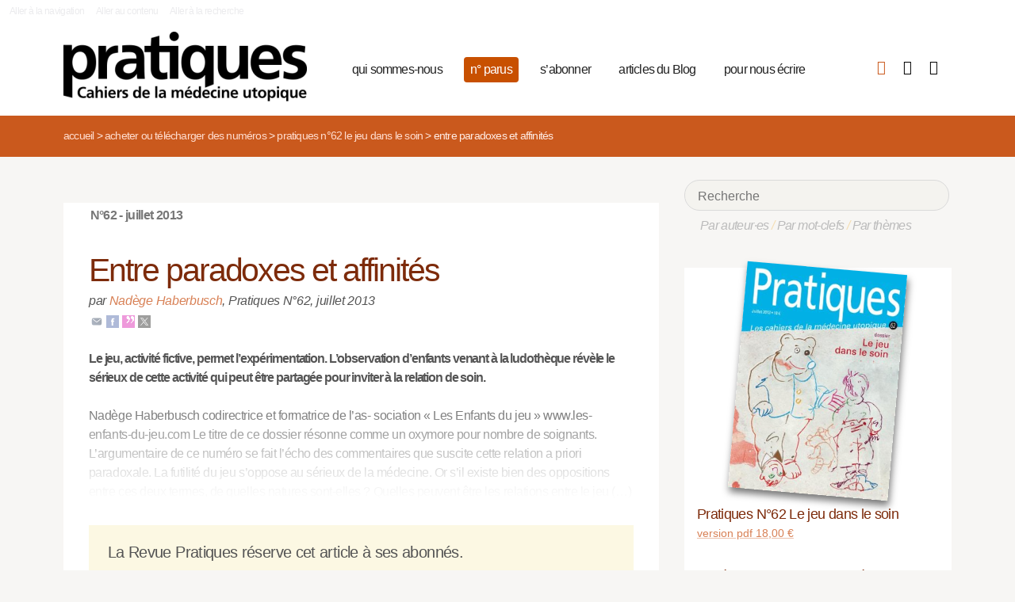

--- FILE ---
content_type: text/html; charset=utf-8
request_url: https://pratiques.fr/Entre-paradoxes-et-affinites
body_size: 10342
content:
<!DOCTYPE HTML>
<html class="page_article article_numeros composition_numeros ltr fr no-js" xmlns="http://www.w3.org/1999/xhtml" xml:lang="fr" lang="fr" dir="ltr">
	<head>
		<script type='text/javascript'>/*<![CDATA[*/(function(H){H.className=H.className.replace(/\bno-js\b/,'js')})(document.documentElement);/*]]>*/</script>
		
		<meta charset="utf-8">
		<title>Entre paradoxes et affinités - La Revue Pratiques</title>
<meta name="description" content=" Le jeu, activit&#233; fictive, permet l&#039;exp&#233;rimentation. L&#039;observation d&#039;enfants venant &#224; la ludoth&#232;que r&#233;v&#232;le le s&#233;rieux de cette activit&#233; qui peut (&#8230;) " />
<link rel="canonical" href="https://pratiques.fr/Entre-paradoxes-et-affinites" /><meta name="viewport" content="width=device-width, initial-scale=1" />


<meta name="generator" content="SPIP 4.4.7" />


<link rel="alternate" type="application/rss+xml" title="Syndiquer tout le site" href="spip.php?page=backend" />


<link rel='stylesheet' href='local/cache-css/7e59d583690628602c27066e82c8e102.css?1766857138' type='text/css' />










<script type='text/javascript'>var var_zajax_content='content';</script><script>
var mediabox_settings={"auto_detect":true,"ns":"box","tt_img":true,"sel_g":"#documents_portfolio a[type='image\/jpeg'],#documents_portfolio a[type='image\/png'],#documents_portfolio a[type='image\/gif']","sel_c":".mediabox","str_ssStart":"Diaporama","str_ssStop":"Arr\u00eater","str_cur":"{current}\/{total}","str_prev":"Pr\u00e9c\u00e9dent","str_next":"Suivant","str_close":"Fermer","str_loading":"Chargement\u2026","str_petc":"Taper \u2019Echap\u2019 pour fermer","str_dialTitDef":"Boite de dialogue","str_dialTitMed":"Affichage d\u2019un media","splash_url":"","lity":{"skin":"_simple-dark","maxWidth":"90%","maxHeight":"90%","minWidth":"400px","minHeight":"","slideshow_speed":"2500","opacite":"0.9","defaultCaptionState":"expanded"}};
</script>
<!-- insert_head_css -->



























<script type='text/javascript' src='local/cache-js/81768ad987f87201f4c25fa29cc3fa64.js?1766863992'></script>
























<!-- insert_head -->





<script type="text/javascript">/* <![CDATA[ */
function ancre_douce_init() {
	if (typeof jQuery.localScroll=="function") {
		jQuery.localScroll({autoscroll:false, hash:true, onAfter:function(anchor, settings){ 
			jQuery(anchor).attr('tabindex', -1).on('blur focusout', function () {
				// when focus leaves this element, 
				// remove the tabindex attribute
				jQuery(this).removeAttr('tabindex');
			}).focus();
		}});
	}
}
if (window.jQuery) jQuery(document).ready(function() {
	ancre_douce_init();
	onAjaxLoad(ancre_douce_init);
});
/* ]]> */</script><link rel="shortcut icon" href="local/cache-gd2/fc/0461c27fa5124a80db3307540863af.ico?1750530107" type="image/x-icon" />
<link rel="apple-touch-icon" sizes="57x57" href="local/cache-gd2/d7/bcbac9e57ac5bb27aea4a8581175af.png?1750530107" />
<link rel="apple-touch-icon" sizes="114x114" href="local/cache-gd2/46/d4598aad88d54d46390e7c9cf53bc2.png?1750530107" />
<link rel="apple-touch-icon" sizes="72x72" href="local/cache-gd2/00/9de7a30014b6b710719b2c0086ad69.png?1750530107" />
<link rel="apple-touch-icon" sizes="144x144" href="local/cache-gd2/3d/27ae4728c1ea7e34aa5d7158b49155.png?1750530107" />
<link rel="apple-touch-icon" sizes="60x60" href="local/cache-gd2/fa/b24764237dd947aa1284e224b22592.png?1750530107" />
<link rel="apple-touch-icon" sizes="120x120" href="local/cache-gd2/8d/11fb55d82bbce5177512171347538a.png?1750530107" />
<link rel="apple-touch-icon" sizes="76x76" href="local/cache-gd2/a9/b15031fdd118cedf76ed634032e1cf.png?1750530108" />
<link rel="icon" type="image/png" href="local/cache-gd2/80/45e47dba6cd1ef6296dfb060ad6f24.png?1750530108" sizes="96x96" />
<link rel="icon" type="image/png" href="local/cache-gd2/df/79e2248c22270d7632ac076c885a8c.png?1750530108" sizes="16x16" />
<link rel="icon" type="image/png" href="local/cache-gd2/c5/b14d6116f79ce3e91cdd26302c67fc.png?1750530107" sizes="32x32" />
<link rel="icon" type="image/png" href="local/cache-gd2/05/17602a928fc7d9b975ee7e01cbd263.png?1750530108" sizes="192x192" />
<meta name="msapplication-TileImage" content="local/cache-gd2/46/d4598aad88d54d46390e7c9cf53bc2.png?1750530107" />

<meta name="msapplication-TileColor" content="#b6b6b6" />
<meta name="theme-color" content="#b6b6b6" />

<script type="text/javascript">
	window.spipConfig ??= {};
	spipConfig.select2 ??= {};
	spipConfig.select2.selector ??= '';
</script>


<link rel="alternate" type="application/json+oembed" href="https://pratiques.fr/oembed.api/?format=json&amp;url=https%3A%2F%2Fpratiques.fr%2FEntre-paradoxes-et-affinites" />

<!-- bxSlider + tooltipster -->		
	<!-- Plugin Métas + -->
<!-- Dublin Core -->
<link rel="schema.DC" href="https://purl.org/dc/elements/1.1/" />
<link rel="schema.DCTERMS" href="https://purl.org/dc/terms/" />
<meta name="DC.Format" content="text/html" />
<meta name="DC.Type" content="Text" />
<meta name="DC.Language" content="fr" />
<meta name="DC.Title" lang="fr" content="Entre paradoxes et affinit&#233;s &#8211; La Revue Pratiques" />
<meta name="DC.Description.Abstract" lang="fr" content="Le jeu, activit&#233; fictive, permet l&#039;exp&#233;rimentation. L&#039;observation d&#039;enfants venant &#224; la ludoth&#232;que r&#233;v&#232;le le s&#233;rieux de cette activit&#233; qui peut &#234;tre partag&#233;e pour inviter &#224; la relation de soin.&#8230;" />
<meta name="DC.Date" content="2013-07-30" />
<meta name="DC.Date.Modified" content="2023-04-13" />
<meta name="DC.Identifier" content="https://pratiques.fr/Entre-paradoxes-et-affinites" />
<meta name="DC.Publisher" content="La Revue Pratiques" />
<meta name="DC.Source" content="https://pratiques.fr" />

<meta name="DC.Creator" content="Haberbusch" />





<!-- Open Graph -->
 
<meta property="og:rich_attachment" content="true" />

<meta property="og:site_name" content="La Revue Pratiques" />
<meta property="og:type" content="article" />
<meta property="og:title" content="Entre paradoxes et affinit&#233;s &#8211; La Revue Pratiques" />
<meta property="og:locale" content="fr_FR" />
<meta property="og:url" content="https://pratiques.fr/Entre-paradoxes-et-affinites" />
<meta property="og:description" content="Le jeu, activit&#233; fictive, permet l&#039;exp&#233;rimentation. L&#039;observation d&#039;enfants venant &#224; la ludoth&#232;que r&#233;v&#232;le le s&#233;rieux de cette activit&#233; qui peut &#234;tre partag&#233;e pour inviter &#224; la relation de soin.&#8230;" />

 

<meta property="og:image" content="https://pratiques.fr/local/cache-vignettes/L453xH238/5924d82a26e87221bc822c288a8b29-1b4f1.jpg" />
<meta property="og:image:width" content="453" />
<meta property="og:image:height" content="238" />
<meta property="og:image:type" content="image/jpeg" />



<meta property="article:published_time" content="2013-07-30" />
<meta property="article:modified_time" content="2023-04-13" />

<meta property="article:author" content="Haberbusch" />








<!-- Twitter Card -->
<meta name="twitter:card" content="summary_large_image" />
<meta name="twitter:title" content="Entre paradoxes et affinit&#233;s &#8211; La Revue Pratiques" />
<meta name="twitter:description" content="Le jeu, activit&#233; fictive, permet l&#039;exp&#233;rimentation. L&#039;observation d&#039;enfants venant &#224; la ludoth&#232;que r&#233;v&#232;le le s&#233;rieux de cette activit&#233; qui peut &#234;tre partag&#233;e pour inviter &#224; la relation de soin.&#8230;" />
<meta name="twitter:dnt" content="on" />
<meta name="twitter:url" content="https://pratiques.fr/Entre-paradoxes-et-affinites" />

<meta name="twitter:image" content="https://pratiques.fr/local/cache-vignettes/L453xH227/b7f95dbe1ed71527eab091d771ebc8-a345d.jpg?1703915835" />
</head>
	<body class="body-secteur108">
		<div id="page">
<div class="backblanc">
	<div id="menuaccess" class="small mt0 mb0 noprint">
	  <a href="#navigation" id="gotomenu" accesskey="1" class="skip-link">Aller à la navigation</a>
	  <span class="invisible">&nbsp;|&nbsp;</span>
	  <a href="#main" id="gotocontenu" accesskey="2" class="skip-link">Aller au contenu</a>
      <a href="#recherche" id="gotosearch" accesskey="3" class="skip-link">Aller à la recherche</a>
	</div>
	
	<div id="entete" class="container">
	<header id="header">	
<div class="header row mod w100">
    

	 
	<strong class="h1 spip_logo_site col w30 automobile">
	<a rel="start home" href="https://pratiques.fr/" title="Accueil" accesskey="1">
	<img src="plugins/revue_pratiques/pratiques_squelettes/images/logo_pratiques.svg" alt="La Revue Pratiques" width="307" height="89" onerror="this.removeAttribute('onerror'); this.src='local/cache-vignettes/L307xH88/siteon0-bb669.png?1713647878'"/></a></strong>
	<p id="slogan" class="hidden">Cahiers de la médecine utopique</p>
	</strong>
	
    
    <a href="#navigation" aria-label="Menu" id="displaymenu" class="displaymenu noprint uppercase">
      <i class="fa fa-bars" aria-hidden="true"><span class="burger">Menu</span></i>
    </a>
    
    <div id="subnav" class="col w70 row">
        
        <nav role="navigation" id="navigation" class="nav noprint left w80">
        <ul class="navigation center row automobile ">
		<li class="menu-entree item menu-items__item menu-items__item_objet menu-items__item_rubrique">
		<a href="-Qui-sommes-nous-" class="menu-items__lien">qui sommes-nous</a> 
			</li><li class="menu-entree item menu-items__item menu-items__item_objet menu-items__item_rubrique on active">
		<a href="-Acheter-ou-telecharger-des-numeros-" class="menu-items__lien">n&#176;&nbsp;parus</a> 
			</li><li class="menu-entree item menu-items__item menu-items__item_objet menu-items__item_article">
		<a href="Abonnements" class="menu-items__lien">s&#8217;abonner</a>
				 
			</li><li class="menu-entree item menu-items__item menu-items__item_objet menu-items__item_rubrique">
		<a href="-Sante-et-soin-Les-voies-de-la-medecine-utopique-annonces-lu-etc-" class="menu-items__lien">articles du Blog</a>
				 
			</li><li class="menu-entree item menu-items__item menu-items__item_objet menu-items__item_article">
		<a href="contact_revue_pratiques" class="menu-items__lien">pour nous écrire</a> 
			</li>
	</ul></nav>

        <div class="bouton_boutique right">
        <ul>
<li class="iconboutique mon_panier">
    <a href="spip.php?page=boutique&amp;appel=mon_panier" aria-label="Mon panier" title="Mon panier">
      <i class="fa fa-shopping-basket" aria-hidden="true"></i>
    </a>
</li>
<li class="iconboutique mon_compte">
    <a href="spip.php?page=mon_compte" aria-label="Mon compte" title="Mon compte">
      <i class="fa fa-user" aria-hidden="true"></i>
    </a>
</li>
<li class="iconboutique connexion">  
   	<a href="spip.php?page=login&amp;url=Entre-paradoxes-et-affinites"
		rel="nofollow" target="_blank"
		onclick="if (jQuery.modalbox) {jQuery.modalbox('spip.php?page=login&amp;url=Entre-paradoxes-et-affinites&amp;var_zajax=content');return false;}"
		class='login_modal' title="Se connecter" aria-label="Se connecter"><i class="fa fa-plug" aria-hidden="true"></i></a>
</li>
</ul>        </div>
        
    </div>
    
</div>
</header>	</div>
</div>
    
	

			
    <div class="precrumb">
        <div class="container">
            <ul class="breadcrumb">
	 
	
	
	 
    
	

	 
	<li><a href="https://pratiques.fr/">Accueil</a><span class="divider"> &gt; </span></li>


<li><a href="-Acheter-ou-telecharger-des-numeros-">Acheter ou télécharger des numéros</a><span class="divider"> &gt; </span></li>

<li><a href="-Pratiques-No62-Le-jeu-dans-le-soin-">Pratiques N°62 Le jeu dans le soin</a><span class="divider"> &gt; </span></li>



<li class="active"><span class="on">Entre paradoxes et affinités</span></li>
</ul>        </div>
    </div>
    
	<div id="main" class="container">  
        <div class="row w100">
        
        <div class="wrapper w69 hfeed col">
                <div class="content hentry" id="content">
                    <div class="cartouche">
	
	<div class="forlogo" style="background-color:#999">
        <p></p>
         
             
                
                <div class="info_article">
                    <div class="rotation"></div>
                    <div class="souslogo font_regular">
                        N°62  -  juillet 2013 
                    </div>
                </div>
            
        
    </div>    
</div>

<div class="inside_content objet_restreint">

	
    
	<h1 class="crayon article-titre-13457  surlignable">Entre paradoxes et affinités</h1>
	
	
	
	  
	<p class="info-publi"><span class="auteurs">par  <span class="vcard author"><a class="url fn spip_in" href="_Haberbusch_"> Nadège Haberbusch</a></span></span><span class="sep">, </span><abbr class="published" title="2013-07-30T08:27:11Z">Pratiques N°62<span class="sep">, </span>juillet 2013</abbr></p>		
	
	
	
	
	
	
	
	<div class="crayon article-chapo-13457 chapo surlignable"><p>Le jeu, activité fictive, permet l’expérimentation. L’observation d’enfants venant à la ludothèque révèle le sérieux de cette activité qui peut être partagée pour inviter à la relation de soin.</p></div>	

	<div class="crayon article-texte-13457 texte surlignable"><div class="teasing"></div>
		Nadège Haberbusch

codirectrice et formatrice de l’as- sociation « Les Enfants du jeu »

www.les-enfants-du-jeu.com 

Le titre de ce dossier résonne comme un oxymore pour nombre de soignants. L’argumentaire de ce numéro se fait l’écho des commentaires que suscite cette relation a priori paradoxale. La futilité du jeu s’oppose au sérieux de la médecine. Or s’il existe bien des oppositions entre ces deux termes, de quelles natures sont-elles ? Quelles peuvent être les relations entre le jeu&nbsp;(…)
	</div>
	
	<div class="bienvenue_restreint clearfix">
			<h3>La Revue Pratiques réserve cet article à ses abonnés.</h3>
							<p>Pour lire la suite, abonnez-vous ou <a href="spip.php?page=login&amp;url=Entre-paradoxes-et-affinites"
				rel="nofollow" target="_blank"
				onclick="if (jQuery.modalbox) {jQuery.modalbox('spip.php?page=login&amp;url=Entre-paradoxes-et-affinites&amp;var_zajax=content');return false;}"
				class='login_modal' title="Se connecter" aria-label="Se connecter"><i class="fa fa-plug" aria-hidden="true"></i> Identifiez-vous</a>
				</p>
						
				<div class="fortooltip commander_abonnement">
	<div class="p2">
		<h3><a href="Abonnements">S'abonner</a></h3>
		
			<h4>Abonnement avec accès immédiat aux articles.</h4>
			<br>
			<a href="Abonnements">Voir les offres d'abonnements</a>
		
	</div>
</div>				<div class="fortooltip commander_numero" id="tooltip_content183">
<div class="p2">
   


<h4>Pratiques N&#176;62 Le jeu dans le soin</h4> 


    
 
<div class="bouton_achat">
<form class='bouton_action_post ' method='post' action='https://pratiques.fr/spip.php?action=remplir_panier&amp;arg=document-1916&amp;hash=6a79067fa18c325aa9a4ba58eb6131604b6b50f71078485703e4c330e86db020&amp;redirect=spip.php%3Fpage%3Dboutique%26amp%3Bappel%3Dmon_panier'><div><input name="action" value="remplir_panier" type="hidden"
><input name="arg" value="document-1916" type="hidden"
><input name="hash" value="6a79067fa18c325aa9a4ba58eb6131604b6b50f71078485703e4c330e86db020" type="hidden"
><input name="redirect" value="spip.php?page=boutique&amp;appel=mon_panier" type="hidden"
><button type='submit' class='submit '>version pdf <span class="montant" itemscope itemtype="https://schema.org/PriceSpecification" data-montant-nombre="18" data-montant-devise="EUR"><span class="montant__inner" itemprop="price" content="18">18,00 <span class="montant__devise" itemprop="priceCurrency" content="EUR">€</span></span></span></button></div></form>
</div>


</div></div>	</div>	
</div>                </div><!--.content-->

                
                 
                    <div class="lire_aussi font_regular">
    <h3 class="h3_lire_aussi">Lire aussi </h3>
	<div class="liste-items m0 p0">
		
           <div class="col w5 gut nomobile"> </div>
	       <div class="item hentry grid w45 automobile">
                <div class="resume_inside">
                     
                        <div class="numerote">
                            N°62 - juillet 2013 
                        </div>
                    
                    <h3><a href="Lu-Les-serviteurs-fatigues-les-maitres-aussi" rel="bookmark">Lu&nbsp;: Les serviteurs fatigués (les maîtres aussi) *</a></h3>
                    
                    <div class="auteur_article">par   Christiane Vollaire</div>
                    <div class="crayon article-intro-13493 introduction entry-content">La « fatigue » des serviteurs, c’est l’épuisement des travailleurs réduits à la servitude, que ce texte appelle à combattre. 

  Présenté par Christiane Vollaire 

 Cet ouvrage est le premier de la …</div>
                </div>
               <div class="liresuite"><a href="Lu-Les-serviteurs-fatigues-les-maitres-aussi">Lire la suite</a></div>
		  </div>
		
           <div class="col w5 gut nomobile"> </div>
	       <div class="item hentry grid w45 automobile">
                <div class="resume_inside">
                     
                        <div class="numerote">
                            N°62 - juillet 2013 
                        </div>
                    
                    <h3><a href="L-art-du-possible" rel="bookmark">L’art du possible</a></h3>
                    
                    <div class="auteur_article">par   Elisabeth Maurel-Arrighi</div>
                    <div class="crayon article-intro-13475 introduction entry-content">S’offrir et offrir au patient l’espace du jeu, pour mieux affronter les enjeux de vie et de mort de la médecine, cela requiert un cadre et un climat. 

  Elisabeth Maurel-Arrighi,  médecin …</div>
                </div>
               <div class="liresuite"><a href="L-art-du-possible">Lire la suite</a></div>
		  </div>
		
           <div class="col w5 gut nomobile"> </div>
	       <div class="item hentry grid w45 automobile">
                <div class="resume_inside">
                     
                        <div class="numerote">
                            N°62 - juillet 2013 
                        </div>
                    
                    <h3><a href="Le-jeu-dans-la-mise-en-scene-du-pouvoir-psychique" rel="bookmark">Le jeu dans la mise en scène du pouvoir psychique</a></h3>
                    
                    <div class="auteur_article">par   Jean-Pierre Martin</div>
                    <div class="crayon article-intro-13471 introduction entry-content">Au sein d’une unité d’hospitalisation psychiatrique, des soignants proposent différents espaces de jeu, journal, club, fresque… Un nouveau lien à soi et à l’autre s’y construit en remobilisant vers …</div>
                </div>
               <div class="liresuite"><a href="Le-jeu-dans-la-mise-en-scene-du-pouvoir-psychique">Lire la suite</a></div>
		  </div>
		
           <div class="col w5 gut nomobile"> </div>
	       <div class="item hentry grid w45 automobile">
                <div class="resume_inside">
                     
                        <div class="numerote">
                            N°62 - juillet 2013 
                        </div>
                    
                    <h3><a href="Jeu-video-mais-ou-reside-le-mal" rel="bookmark">Jeu vidéo, mais où réside le mal&nbsp;?</a></h3>
                    
                    <div class="auteur_article">par   Éric Bogaert</div>
                    <div class="crayon article-intro-13463 introduction entry-content">Comment un jeu vidéo peut conduire à un certain arrimage symbolique et à un début de relation thérapeutique respectueuse… 

  Eric Bogaert psychiatre 

 Janus a autour de 20 ans. Il a une taille …</div>
                </div>
               <div class="liresuite"><a href="Jeu-video-mais-ou-reside-le-mal">Lire la suite</a></div>
		  </div>
		
	</div>
</div>                
        </div><!--.wrapper-->
         
          <div class="col w3 gut nomobile"> </div>  
        <div class="aside col w31">
                <div class="aside-menu">
                <div class="formulaire_spip formulaire_recherche" id="formulaire_recherche">
<form action="spip.php?page=recherche" method="get"><div>
	<input name="page" value="recherche" type="hidden"
>
	
	<label for="recherche">Rechercher :</label>
	<input type="search" placeholder="Recherche" class="search text" size="10" name="recherche" id="recherche" accesskey="4" autocapitalize="off" autocorrect="off"
	/><button type="submit" class="submit"><span>Rechercher</span></button>
</div></form>
</div>
                
                <div class="complement_search">
                	<a href="spip.php?page=recherche&amp;afficher=auteurs">Par auteur·es</a> / 
                	<a href="spip.php?page=recherche&amp;afficher=mots">Par mot-clefs</a> / 
                	<a href="spip.php?page=recherche&amp;afficher=themes">Par thèmes</a>
				</div>
                    				    <div class="menu menu_rubriques compo_numeros">
	<h2 class="none hidden">Rubriques</h2>
        <div class="forlogo">
            <div class="shadow">
                <img
	src="local/cache-vignettes/L283xH400/rubon183-3b77e.jpg?1703915835" class='spip_logo' width='283' height='400'
	alt="" />
            </div>
        </div>
   
   
        <div class="telecharger_numero">
        
        

            
                
            
            <div id="achat">
                
                <div class="pour_achat">
                    <div class="fortooltip" id="tooltip_content183">
    
<h3 class="titletooltip"><a href="-Pratiques-No62-Le-jeu-dans-le-soin-">Pratiques N&#176;62 Le jeu dans le soin</a></h3>



    
 
<div class="bouton_achat">
<form class='bouton_action_post ' method='post' action='https://pratiques.fr/spip.php?action=remplir_panier&amp;arg=document-1916&amp;hash=6a79067fa18c325aa9a4ba58eb6131604b6b50f71078485703e4c330e86db020&amp;redirect=spip.php%3Fpage%3Dboutique%26amp%3Bappel%3Dmon_panier'><div><input name="action" value="remplir_panier" type="hidden"
><input name="arg" value="document-1916" type="hidden"
><input name="hash" value="6a79067fa18c325aa9a4ba58eb6131604b6b50f71078485703e4c330e86db020" type="hidden"
><input name="redirect" value="spip.php?page=boutique&amp;appel=mon_panier" type="hidden"
><button type='submit' class='submit '>version pdf <span class="montant" itemscope itemtype="https://schema.org/PriceSpecification" data-montant-nombre="18" data-montant-devise="EUR"><span class="montant__inner" itemprop="price" content="18">18,00 <span class="montant__devise" itemprop="priceCurrency" content="EUR">€</span></span></span></button></div></form>
</div>


</div>                </div>
                
            </div>
            
                
        </div>
        
	<ul class="ul_menu_rubriques">
	
		<li>
			<a href="-Sante-et-soin-Les-voies-de-la-medecine-utopique-annonces-lu-etc-">Santé et soin, Les voies de la médecine utopique, annonces, lu, etc.</a>

			
			<ul>
				
				
				
			</ul>

		</li>
	
		<li>
			<a href="-Acheter-ou-telecharger-des-numeros-" class="on">Acheter ou télécharger des numéros</a>

			
			<ul>
				
				
				 
					<li><a href="-Pratiques-No109-Le-handicap-de-quel-empechement-est-il-le-nom-">Pratiques N°109 Le handicap, de quel empêchement est-il le nom ?</a>	</li>
				 
					<li><a href="-Pratiques-No108-50-ans-d-histoire-de-la-medecine-utopique-en-images-">Pratiques N°108 50 ans d’histoire de la médecine utopique en images</a>	</li>
				 
					<li><a href="-Pratiques-No107-Euthanasie-au-risque-de-mourir-d-attendre-">Pratiques N°107 Euthanasie : au risque de mourir d’attendre</a>	</li>
				 
					<li><a href="-Pratiques-No106-Les-assises-citoyennes-du-soin-psychique-vent-debout-">Pratiques N°106 Les assises citoyennes du soin psychique vent debout</a>	</li>
				 
					<li><a href="-Pratiques-No105-Quand-le-travail-nuit-a-la-sante-">Pratiques N°105 Quand le travail nuit à la santé</a>	</li>
				 
					<li><a href="-Pratiques-No104-Humaniser-la-sante-publique-">Pratiques N°104 Humaniser la santé publique</a>	</li>
				 
					<li><a href="-Pratiques-No103-Quelle-sante-pour-tous-">Pratiques N°103 Quelle santé pour tous ?</a>	</li>
				 
					<li><a href="-Pratiques-No102-L-enfant-au-risque-de-la-norme-">Pratiques N°102 L’enfant, au risque de la norme</a>	</li>
				 
					<li><a href="-Pratiques-No101-Infirmieres-une-variable-d-ajustement-">Pratiques N°101 Infirmières : une variable d’ajustement ?</a>	</li>
				 
					<li><a href="-Pratiques-No100-Que-reste-t-il-de-l-Art-dans-la-medecine-">Pratiques N°100 Que reste-t-il de l’Art dans la médecine ?</a>	</li>
				 
					<li><a href="-Pratiques-No99-Le-soin-deserte-">Pratiques N°99 Le soin déserté</a>	</li>
				 
					<li><a href="-Pratiques-No98-Mots-dits-soient-et-mal-y-pansent-">Pratiques N°98 Mots dits soient et mal y pansent</a>	</li>
				 
					<li><a href="-Pratiques-No97-La-Grande-Secu-que-nous-voulons-">Pratiques N°97 « La Grande Sécu que nous voulons »</a>	</li>
				 
					<li><a href="-Pratiques-No96-Un-pognon-de-dingue-">Pratiques N°96 « Un pognon de dingue »</a>	</li>
				 
					<li><a href="-Pratiques-No95-Le-patient-face-au-systeme-de-soin-">Pratiques N°95 Le patient face au système de soin</a>	</li>
				 
					<li><a href="-Pratiques-No94-La-sante-dans-le-monde-d-apres-">Pratiques N°94 La santé dans le monde d’après...</a>	</li>
				 
					<li><a href="-Pratiques-No93-Peut-on-soigner-sans-toucher-ni-etre-touche-">Pratiques N°93 Peut-on soigner sans toucher ni être touché...</a>	</li>
				 
					<li><a href="-Pratiques-No92-Vieillir-vivant-">Pratiques N°92 Vieillir vivant</a>	</li>
				 
					<li><a href="-Pratiques-No91-Covid-19-autopsie-d-une-crise-2e-partie-">Pratiques N°91 Covid-19 : autopsie d’une crise (2e partie)</a>	</li>
				 
					<li><a href="-Pratiques-No90-Covid-19-autopsie-d-une-crise-1e-partie-">Pratiques N°90 Covid-19 : autopsie d’une crise (1e partie)</a>	</li>
				 
					<li><a href="-Pratiques-No89-Manifestons-nous-">Pratiques N°89 Manifestons-nous</a>	</li>
				 
					<li><a href="-Pratiques-No88-Enfance-mal-traitee-societe-en-danger-">Pratiques N°88 Enfance mal traitée : société en danger</a>	</li>
				 
					<li><a href="-Pratiques-No87-Cherche-medecin-desesperement-">Pratiques N°87 Cherche médecin désespérément</a>	</li>
				 
					<li><a href="-Pratiques-No86-Soigner-entre-verites-et-mensonges-">Pratiques N°86 Soigner : entre vérités et mensonges</a>	</li>
				 
					<li><a href="-Pratiques-No85-Rehumaniser-le-soin-en-psychiatrie-et-ailleurs-">Pratiques N°85 Réhumaniser le soin en psychiatrie et ailleurs...</a>	</li>
				 
					<li><a href="-Pratiques-No84-Ou-va-la-psychiatrie-">Pratiques N°84 Où va la psychiatrie ?</a>	</li>
				 
					<li><a href="-Pratiques-No83-Faire-autrement-pour-se-soigner-">Pratiques N°83 Faire autrement pour (se) soigner</a>	</li>
				 
					<li><a href="-Pratiques-No82-Le-rire-est-il-soignant-">Pratiques N°82 Le rire est-il soignant ?</a>	</li>
				 
					<li><a href="-Pratiques-No81-Souffrir-">Pratiques N°81 Souffrir ?</a>	</li>
				 
					<li><a href="-Pratiques-No80-La-marchandisation-des-corps-">Pratiques N°80 La marchandisation des corps</a>	</li>
				 
					<li><a href="-Pratiques-No79-Sante-connectee-">Pratiques N°79 Santé connectée</a>	</li>
				 
					<li><a href="-Pratiques-No78-Essence-et-sens-du-soin-">Pratiques N°78 Essence et sens du soin</a>	</li>
				 
					<li><a href="-Pratiques-No77-Tout-le-contraire-239-">Pratiques N°77 Tout le contraire !</a>	</li>
				 
					<li><a href="-Pratiques-No76-Travail-et-sante-passer-de-la-plainte-a-l-offensive-">Pratiques N°76 Travail et santé, passer de la plainte à l’offensive</a>	</li>
				 
					<li><a href="-Pratiques-No75-Les-huis-clos-de-la-violence-">Pratiques N°75 Les huis clos de la violence</a>	</li>
				 
					<li><a href="-Pratiques-No-74-Sante-raviver-la-solidarite-">Pratiques N° 74 Santé : raviver la solidarité</a>	</li>
				 
					<li><a href="-Pratiques-No73-Subjectif-objectif-l-inextricable-">Pratiques N°73 Subjectif objectif, l’inextricable</a>	</li>
				 
					<li><a href="-Pratiques-No72-Quarante-ans-d-utopies-l-anniversaire-">Pratiques N°72 Quarante ans d’utopies... l’anniversaire</a>	</li>
				 
					<li><a href="-Pratiques-No71-Question-vaccinations-">Pratiques N°71 Question vaccinations...</a>	</li>
				 
					<li><a href="-Pratiques-No70-La-sante-une-Zone-A-defendre-">Pratiques N°70 La santé, une Zone A défendre ?</a>	</li>
				 
					<li><a href="-Pratiques-No69-Ces-maladies-que-l-on-pourrait-eviter-">Pratiques N°69 Ces maladies que l’on pourrait éviter</a>	</li>
				 
					<li><a href="-Pratiques-No68-Autonomie-et-sante-">Pratiques N°68 « Autonomie » et santé</a>	</li>
				 
					<li><a href="-Pratiques-No67-La-folie-Une-maladie-">Pratiques N°67 La folie. Une maladie ?</a>	</li>
				 
					<li><a href="-Pratiques-No66-La-fin-de-vie-">Pratiques N°66 La fin de vie</a>	</li>
				 
					<li><a href="-Pratiques-No65-L-urgence-en-medecine-">Pratiques N°65 L’urgence en médecine</a>	</li>
				 
					<li><a href="-Pratiques-No64-Le-secret-en-medecine-">Pratiques N°64 Le secret en médecine</a>	</li>
				 
					<li><a href="-Pratiques-No63-En-faire-trop-">Pratiques N°63 En faire trop ?</a>	</li>
				 
					<li><a href="-Pratiques-No62-Le-jeu-dans-le-soin-" class="on">Pratiques N°62 Le jeu dans le soin</a>	</li>
				 
					<li><a href="-Pratiques-No61-Handicap-">Pratiques N°61 Handicap ?</a>	</li>
				 
					<li><a href="-Pratiques-No60-Les-deserts-medicaux-ou-est-le-probleme-">Pratiques N°60 Les déserts médicaux : où est le problème ?</a>	</li>
				 
					<li><a href="-Pratiques-No-59-L-erreur-en-medecine-">Pratiques N° 59 L’erreur en médecine</a>	</li>
				 
					<li><a href="-Pratiques-No-58-A-quoi-servent-les-drogues-">Pratiques N° 58 À quoi servent les drogues ?</a>	</li>
				 
					<li><a href="-Pratiques-No-57-Non-au-sabotage-L-acces-aux-soins-en-danger-">Pratiques N° 57 Non au sabotage ! L’accès aux soins en danger</a>	</li>
				 
					<li><a href="-Pratiques-No-56-L-alimentation-entre-intime-et-intox-">Pratiques N° 56 L’alimentation entre intime et intox</a>	</li>
				 
					<li><a href="-Pratiques-No-55-Quelle-formation-pour-quelle-medecine-">Pratiques N° 55 Quelle formation pour quelle médecine ?</a>	</li>
				 
					<li><a href="-Pratiques-No-54-Infirmieres-la-fin-d-un-mythe-">Pratiques N° 54 Infirmières, la fin d’un mythe</a>	</li>
				 
					<li><a href="-Pratiques-No-53-Resister-pour-soigner-">Pratiques N° 53 Résister pour soigner</a>	</li>
				 
					<li><a href="-Pratiques-No-52-Feminin-invisible-la-question-du-soin-">Pratiques N° 52 Féminin invisible : la question du soin</a>	</li>
				 
					<li><a href="-Pratiques-No-51-Que-fabriquent-les-images-">Pratiques N° 51 Que fabriquent les images ?</a>	</li>
				 
					<li><a href="-Pratiques-No-50-Mettre-au-monde-">Pratiques N° 50 Mettre au monde</a>	</li>
				 
					<li><a href="-Pratiques-No49-La-place-du-patient-">Pratiques N°49 La place du patient</a>	</li>
				 
					<li><a href="-Pratiques-No48-L-enfermement-">Pratiques N°48 L’enfermement</a>	</li>
				 
					<li><a href="-Pratiques-No47-La-violence-faite-au-travail-">Pratiques N°47 La violence faite au travail</a>	</li>
				 
					<li><a href="-Pratiques-No46-L-humanitaire-est-il-porteur-de-solidarite-">Pratiques N°46 L’humanitaire est-il porteur de solidarité ?</a>	</li>
				 
					<li><a href="-Pratiques-No45-Le-confort-au-coeur-du-soin-">Pratiques N°45 Le confort au coeur du soin</a>	</li>
				 
					<li><a href="-Pratiques-No44-Parler-et-se-soigner-">Pratiques N°44 Parler et (se) soigner</a>	</li>
				 
					<li><a href="-Pratiques-No43-Reecrire-la-medecine-un-pari-toujours-actuel-">Pratiques N°43 Réécrire la médecine, un pari toujours actuel</a>	</li>
				 
					<li><a href="-Pratiques-No42-Les-couples-infernaux-en-medecine-">Pratiques N°42 Les couples infernaux en médecine</a>	</li>
				 
					<li><a href="-Pratiques-No41-Redonner-le-gout-du-collectif-">Pratiques N°41 Redonner le goût du collectif</a>	</li>
				 
					<li><a href="-Pratiques-No40-Les-brancardiers-de-la-Republique-">Pratiques N°40 Les brancardiers de la République</a>	</li>
				 
					<li><a href="-Pratiques-No39-Comment-payer-ceux-qui-nous-soignent-">Pratiques N°39 Comment payer ceux qui nous soignent ?</a>	</li>
				 
					<li><a href="-Pratiques-No37-No38-Des-normes-pour-quoi-faire-">Pratiques N°37/N°38 Des normes pour quoi faire ?</a>	</li>
				 
					<li><a href="-Pratiques-No36-La-place-des-sciences-humaines-dans-le-soin-">Pratiques N°36 La place des sciences humaines dans le soin</a>	</li>
				 
					<li><a href="-Pratiques-No35-Espaces-mouvements-et-territoires-du-soin-">Pratiques N°35 Espaces, mouvements et territoires du soin</a>	</li>
				 
					<li><a href="-Pratiques-No34-Autour-de-la-mort-des-rites-a-penser-">Pratiques N°34 Autour de la mort, des rites à penser</a>	</li>
				 
					<li><a href="-Pratiques-No33-L-envie-de-guerir-">Pratiques N°33 L’envie de guérir</a>	</li>
				 
					<li><a href="-Pratiques-No32-Le-temps-de-la-parole-">Pratiques N°32 Le temps de la parole</a>	</li>
				 
					<li><a href="-Pratiques-No31-Justice-et-medecine-">Pratiques N°31 Justice et médecine</a>	</li>
				 
					<li><a href="-Pratiques-No30-Les-sens-au-coeur-du-soin-">Pratiques N°30 Les sens au coeur du soin</a>	</li>
				 
					<li><a href="-Pratiques-No29-Guide-pratique-contre-les-mefaits-de-la-Reforme-de-l-Assurance-maladie-">Pratiques N°29 Guide pratique contre les méfaits de la Réforme de&nbsp;(…)</a>	</li>
				 
					<li><a href="-Pratiques-No28-Les-pouvoirs-en-medecine-">Pratiques N°28 Les pouvoirs en médecine</a>	</li>
				 
					<li><a href="-Pratiques-No27-Faire-autrement-pour-soigner-">Pratiques N°27 Faire autrement pour soigner</a>	</li>
				 
					<li><a href="-Pratiques-No26-L-exil-et-l-accueil-en-medecine-">Pratiques N°26 L’exil et l’accueil en médecine</a>	</li>
				 
					<li><a href="-Pratiques-No25-Hold-up-sur-nos-assiettes-">Pratiques N°25 Hold-up sur nos assiettes</a>	</li>
				 
					<li><a href="-Pratiques-No24-Le-metier-de-medecin-generaliste-">Pratiques N°24 Le métier de médecin généraliste</a>	</li>
				 
					<li><a href="-Pratiques-No23-Ils-vont-tuer-la-Secu-">Pratiques N°23 Ils vont tuer la Sécu !</a>	</li>
				 
					<li><a href="-Pratiques-No22-La-sante-un-enjeu-public-">Pratiques N°22 La santé, un enjeu public</a>	</li>
				 
					<li><a href="-Pratiques-No21-Le-medicament-une-marchandise-pas-comme-les-autres-">Pratiques N°21 Le médicament, une marchandise pas comme les autres</a>	</li>
				 
					<li><a href="-Pratiques-No20-La-sante-des-femmes-">Pratiques N°20 La santé des femmes</a>	</li>
				 
					<li><a href="-Pratiques-No19-La-vieillesse-une-maladie-">Pratiques N°19 La vieillesse, une maladie ?</a>	</li>
				 
					<li><a href="-Pratiques-No18-Quels-savoirs-pour-soigner-">Pratiques N°18 Quels savoirs pour soigner ?</a>	</li>
				 
					<li><a href="-Pratiques-No17-Des-remedes-pour-la-Secu-">Pratiques N°17 Des remèdes pour la Sécu</a>	</li>
				 
					<li><a href="-Pratiques-No16-Les-emotions-dans-le-soin-">Pratiques N°16 Les émotions dans le soin</a>	</li>
				 
					<li><a href="-Pratiques-No14-No15-Profession-infirmiere-">Pratiques N°14/N°15 Profession infirmière</a>	</li>
				 
					<li><a href="-Pratiques-No13-La-medecine-et-l-argent-">Pratiques N°13 La médecine et l’argent</a>	</li>
				 
					<li><a href="-Pratiques-No12-L-information-et-le-patient-">Pratiques N°12 L’information et le patient</a>	</li>
				 
					<li><a href="-Pratiques-No11-Choisir-sa-vie-choisir-sa-mort-">Pratiques N°11 Choisir sa vie, choisir sa mort</a>	</li>
				 
					<li><a href="-Pratiques-No10-Folle-psychiatrie-">Pratiques N°10 Folle psychiatrie</a>	</li>
				 
					<li><a href="-Pratiques-No09-L-hopital-en-crise-">Pratiques N°09 L’hôpital en crise</a>	</li>
				 
					<li><a href="-Pratiques-No08-La-sante-n-est-pas-a-vendre-">Pratiques N°08 La santé n’est pas à vendre</a>	</li>
				 
					<li><a href="-Pratiques-No07-La-responsabilite-du-medecin-">Pratiques N°07 La responsabilité du médecin</a>	</li>
				 
					<li><a href="-Pratiques-No06-Sexe-et-medecine-">Pratiques N°06 Sexe et médecine</a>	</li>
				 
					<li><a href="-Pratiques-No05-La-sante-au-travail-">Pratiques N°05 La santé au travail</a>	</li>
				 
					<li><a href="-Pratiques-No04-Sante-et-environnement-">Pratiques N°04 Santé et environnement</a>	</li>
				 
					<li><a href="-Pratiques-No03-Penser-la-violence-">Pratiques N°03 Penser la violence</a>	</li>
				 
					<li><a href="-Pratiques-No02-La-souffrance-psychique-">Pratiques N°02 La souffrance psychique</a>	</li>
				 
					<li><a href="-Pratiques-No01-La-Societe-du-gene-">Pratiques N°01 La Société du gène</a>	</li>
				
			</ul>

		</li>
	
		<li>
			<a href="-La-Galerie-">La Galerie</a>

			
			<ul>
				
				
				
			</ul>

		</li>
	
		<li>
			<a href="-Qui-sommes-nous-">Qui sommes-nous ?</a>

			
			<ul>
				
				
				
			</ul>

		</li>
	
		<li>
			<a href="-A-lire-ou-re-lire-">À lire ou (re)lire…</a>

			
			<ul>
				
				
				
			</ul>

		</li>
	
		<li>
			<a href="-Quelques-amis-">Quelques amis</a>

			
			<ul>
				
				
				
			</ul>

		</li>
	
		<li>
			<a href="-soutenir_la_revue-">Soutien</a>

			
			<ul>
				
				
				
			</ul>

		</li>
	
		<li><a href="spip.php?page=archives" >Archives</a></li>

	</ul>
</div>                </div>
        </div><!--.aside-->
        
        </div>
	</div><!--.main-->
    

	
	
	<div class="footer clearfix" id="footer">
			<div class="container pied font_regular">
    
<div class="row w100">
<div class="h1 col w30 automobile">
	<a rel="start home" href="https://pratiques.fr/" title="Accueil" accesskey="1">
	<img src="plugins/revue_pratiques/pratiques_squelettes/images/logo_pratiques_blanc.svg" alt="La Revue Pratiques" width="220" height="64" onerror="this.removeAttribute('onerror'); this.src='local/cache-vignettes/L220xH63/logo_pratiques_blanc-3454b.png?1750530032'"/></a>
</div>
<div class="col w5 gut nomobile"> </div>


<div class="col w50 automobile pied_texte">
<p>Des citoyens, soignants, chercheurs, patients, s’interrogent sur le soin et la santé dans toutes ses composantes&nbsp;: conditions de vie, de travail, environnement et défendent une politique de santé qui permette à tous l’accès à des soins de qualité.</p>
</div>
 

<div class="col w15 gut nomobile"> </div>
</div>
   
<div class="pied_fin w90">

<a href="Mentions-legales">Mentions légales</a>

<span class="sep"> | </span><a href="spip.php?page=backend" rel="alternate" title="Syndiquer tout le site">RSS 2.0</a>
<span class="sep"> | </span><a href="spip.php?page=article&amp;id_article=110">
© La Revue Pratiques  2005-2026 
</a>
<span class="sep"> | </span><a href="http://elastick.net">site développé par elastick.net</a>
</div>
</div>	</div> <!-- /#footer.footer -->

</div><!--.page-->	</body>	
</html>
